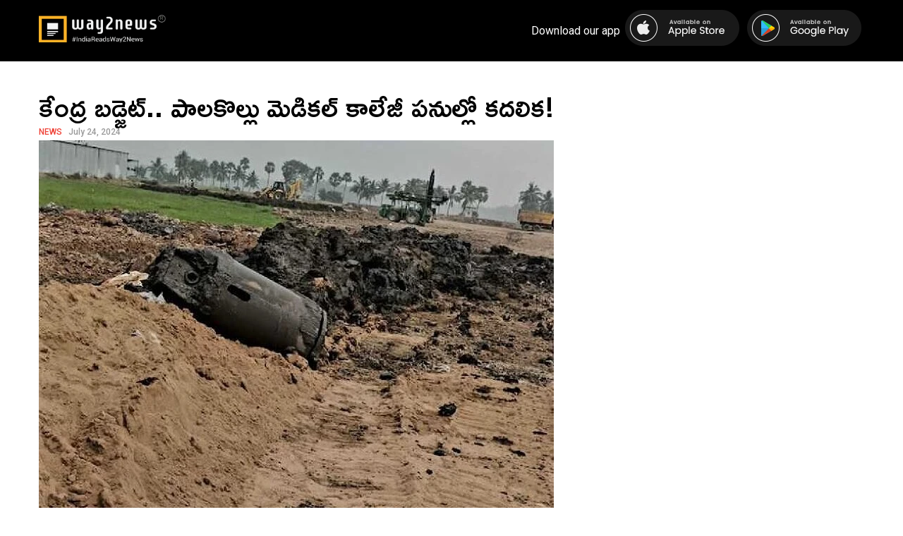

--- FILE ---
content_type: text/html; charset=UTF-8
request_url: https://telugu.way2news.com/%E0%B0%95%E0%B1%87%E0%B0%82%E0%B0%A6%E0%B1%8D%E0%B0%B0-%E0%B0%AC%E0%B0%A1%E0%B1%8D%E0%B0%9C%E0%B1%86%E0%B0%9F%E0%B1%8D-%E0%B0%AA%E0%B0%BE%E0%B0%B2%E0%B0%95%E0%B1%8A%E0%B0%B2%E0%B1%8D%E0%B0%B2/
body_size: 37320
content:
<!DOCTYPE html>
<html lang="en">

<head>
    <meta charset="UTF-8">
    <meta name="viewport" content="width=device-width, initial-scale=1.0">
    <meta name="keywords" content="News, Local News, Hyper Local News, Advertising, Media, Business, Short News, Marketing">
    <meta name="viewport" content="width=device-width, initial-scale=1, maximum-scale=1">
    <title>Way2News Telugu</title>

    <link rel="stylesheet" href="https://maxcdn.bootstrapcdn.com/font-awesome/4.6.3/css/font-awesome.min.css">

    <!-- Template Styles Declaration -->
    <meta name='robots' content='max-image-preview:large' />
<link rel="alternate" type="application/rss+xml" title="Way2News Telugu &raquo; కేంద్ర బడ్జెట్.. పాలకొల్లు మెడికల్ కాలేజీ పనుల్లో కదలిక! Comments Feed" href="https://telugu.way2news.com/%e0%b0%95%e0%b1%87%e0%b0%82%e0%b0%a6%e0%b1%8d%e0%b0%b0-%e0%b0%ac%e0%b0%a1%e0%b1%8d%e0%b0%9c%e0%b1%86%e0%b0%9f%e0%b1%8d-%e0%b0%aa%e0%b0%be%e0%b0%b2%e0%b0%95%e0%b1%8a%e0%b0%b2%e0%b1%8d%e0%b0%b2/feed/" />
<script type="text/javascript">
/* <![CDATA[ */
window._wpemojiSettings = {"baseUrl":"https:\/\/s.w.org\/images\/core\/emoji\/14.0.0\/72x72\/","ext":".png","svgUrl":"https:\/\/s.w.org\/images\/core\/emoji\/14.0.0\/svg\/","svgExt":".svg","source":{"concatemoji":"https:\/\/telugu.way2news.com\/wp-includes\/js\/wp-emoji-release.min.js?ver=6.4.3"}};
/*! This file is auto-generated */
!function(i,n){var o,s,e;function c(e){try{var t={supportTests:e,timestamp:(new Date).valueOf()};sessionStorage.setItem(o,JSON.stringify(t))}catch(e){}}function p(e,t,n){e.clearRect(0,0,e.canvas.width,e.canvas.height),e.fillText(t,0,0);var t=new Uint32Array(e.getImageData(0,0,e.canvas.width,e.canvas.height).data),r=(e.clearRect(0,0,e.canvas.width,e.canvas.height),e.fillText(n,0,0),new Uint32Array(e.getImageData(0,0,e.canvas.width,e.canvas.height).data));return t.every(function(e,t){return e===r[t]})}function u(e,t,n){switch(t){case"flag":return n(e,"\ud83c\udff3\ufe0f\u200d\u26a7\ufe0f","\ud83c\udff3\ufe0f\u200b\u26a7\ufe0f")?!1:!n(e,"\ud83c\uddfa\ud83c\uddf3","\ud83c\uddfa\u200b\ud83c\uddf3")&&!n(e,"\ud83c\udff4\udb40\udc67\udb40\udc62\udb40\udc65\udb40\udc6e\udb40\udc67\udb40\udc7f","\ud83c\udff4\u200b\udb40\udc67\u200b\udb40\udc62\u200b\udb40\udc65\u200b\udb40\udc6e\u200b\udb40\udc67\u200b\udb40\udc7f");case"emoji":return!n(e,"\ud83e\udef1\ud83c\udffb\u200d\ud83e\udef2\ud83c\udfff","\ud83e\udef1\ud83c\udffb\u200b\ud83e\udef2\ud83c\udfff")}return!1}function f(e,t,n){var r="undefined"!=typeof WorkerGlobalScope&&self instanceof WorkerGlobalScope?new OffscreenCanvas(300,150):i.createElement("canvas"),a=r.getContext("2d",{willReadFrequently:!0}),o=(a.textBaseline="top",a.font="600 32px Arial",{});return e.forEach(function(e){o[e]=t(a,e,n)}),o}function t(e){var t=i.createElement("script");t.src=e,t.defer=!0,i.head.appendChild(t)}"undefined"!=typeof Promise&&(o="wpEmojiSettingsSupports",s=["flag","emoji"],n.supports={everything:!0,everythingExceptFlag:!0},e=new Promise(function(e){i.addEventListener("DOMContentLoaded",e,{once:!0})}),new Promise(function(t){var n=function(){try{var e=JSON.parse(sessionStorage.getItem(o));if("object"==typeof e&&"number"==typeof e.timestamp&&(new Date).valueOf()<e.timestamp+604800&&"object"==typeof e.supportTests)return e.supportTests}catch(e){}return null}();if(!n){if("undefined"!=typeof Worker&&"undefined"!=typeof OffscreenCanvas&&"undefined"!=typeof URL&&URL.createObjectURL&&"undefined"!=typeof Blob)try{var e="postMessage("+f.toString()+"("+[JSON.stringify(s),u.toString(),p.toString()].join(",")+"));",r=new Blob([e],{type:"text/javascript"}),a=new Worker(URL.createObjectURL(r),{name:"wpTestEmojiSupports"});return void(a.onmessage=function(e){c(n=e.data),a.terminate(),t(n)})}catch(e){}c(n=f(s,u,p))}t(n)}).then(function(e){for(var t in e)n.supports[t]=e[t],n.supports.everything=n.supports.everything&&n.supports[t],"flag"!==t&&(n.supports.everythingExceptFlag=n.supports.everythingExceptFlag&&n.supports[t]);n.supports.everythingExceptFlag=n.supports.everythingExceptFlag&&!n.supports.flag,n.DOMReady=!1,n.readyCallback=function(){n.DOMReady=!0}}).then(function(){return e}).then(function(){var e;n.supports.everything||(n.readyCallback(),(e=n.source||{}).concatemoji?t(e.concatemoji):e.wpemoji&&e.twemoji&&(t(e.twemoji),t(e.wpemoji)))}))}((window,document),window._wpemojiSettings);
/* ]]> */
</script>
<link rel='stylesheet' id='dashicons-css' href='https://telugu.way2news.com/wp-includes/css/dashicons.min.css?ver=6.4.3' type='text/css' media='all' />
<link rel='stylesheet' id='post-views-counter-frontend-css' href='https://telugu.way2news.com/wp-content/plugins/post-views-counter/css/frontend.css?ver=1.7.3' type='text/css' media='all' />
<style id='wp-emoji-styles-inline-css' type='text/css'>

	img.wp-smiley, img.emoji {
		display: inline !important;
		border: none !important;
		box-shadow: none !important;
		height: 1em !important;
		width: 1em !important;
		margin: 0 0.07em !important;
		vertical-align: -0.1em !important;
		background: none !important;
		padding: 0 !important;
	}
</style>
<link rel='stylesheet' id='wp-block-library-css' href='https://telugu.way2news.com/wp-includes/css/dist/block-library/style.min.css?ver=6.4.3' type='text/css' media='all' />
<style id='classic-theme-styles-inline-css' type='text/css'>
/*! This file is auto-generated */
.wp-block-button__link{color:#fff;background-color:#32373c;border-radius:9999px;box-shadow:none;text-decoration:none;padding:calc(.667em + 2px) calc(1.333em + 2px);font-size:1.125em}.wp-block-file__button{background:#32373c;color:#fff;text-decoration:none}
</style>
<style id='global-styles-inline-css' type='text/css'>
body{--wp--preset--color--black: #000000;--wp--preset--color--cyan-bluish-gray: #abb8c3;--wp--preset--color--white: #ffffff;--wp--preset--color--pale-pink: #f78da7;--wp--preset--color--vivid-red: #cf2e2e;--wp--preset--color--luminous-vivid-orange: #ff6900;--wp--preset--color--luminous-vivid-amber: #fcb900;--wp--preset--color--light-green-cyan: #7bdcb5;--wp--preset--color--vivid-green-cyan: #00d084;--wp--preset--color--pale-cyan-blue: #8ed1fc;--wp--preset--color--vivid-cyan-blue: #0693e3;--wp--preset--color--vivid-purple: #9b51e0;--wp--preset--gradient--vivid-cyan-blue-to-vivid-purple: linear-gradient(135deg,rgba(6,147,227,1) 0%,rgb(155,81,224) 100%);--wp--preset--gradient--light-green-cyan-to-vivid-green-cyan: linear-gradient(135deg,rgb(122,220,180) 0%,rgb(0,208,130) 100%);--wp--preset--gradient--luminous-vivid-amber-to-luminous-vivid-orange: linear-gradient(135deg,rgba(252,185,0,1) 0%,rgba(255,105,0,1) 100%);--wp--preset--gradient--luminous-vivid-orange-to-vivid-red: linear-gradient(135deg,rgba(255,105,0,1) 0%,rgb(207,46,46) 100%);--wp--preset--gradient--very-light-gray-to-cyan-bluish-gray: linear-gradient(135deg,rgb(238,238,238) 0%,rgb(169,184,195) 100%);--wp--preset--gradient--cool-to-warm-spectrum: linear-gradient(135deg,rgb(74,234,220) 0%,rgb(151,120,209) 20%,rgb(207,42,186) 40%,rgb(238,44,130) 60%,rgb(251,105,98) 80%,rgb(254,248,76) 100%);--wp--preset--gradient--blush-light-purple: linear-gradient(135deg,rgb(255,206,236) 0%,rgb(152,150,240) 100%);--wp--preset--gradient--blush-bordeaux: linear-gradient(135deg,rgb(254,205,165) 0%,rgb(254,45,45) 50%,rgb(107,0,62) 100%);--wp--preset--gradient--luminous-dusk: linear-gradient(135deg,rgb(255,203,112) 0%,rgb(199,81,192) 50%,rgb(65,88,208) 100%);--wp--preset--gradient--pale-ocean: linear-gradient(135deg,rgb(255,245,203) 0%,rgb(182,227,212) 50%,rgb(51,167,181) 100%);--wp--preset--gradient--electric-grass: linear-gradient(135deg,rgb(202,248,128) 0%,rgb(113,206,126) 100%);--wp--preset--gradient--midnight: linear-gradient(135deg,rgb(2,3,129) 0%,rgb(40,116,252) 100%);--wp--preset--font-size--small: 13px;--wp--preset--font-size--medium: 20px;--wp--preset--font-size--large: 36px;--wp--preset--font-size--x-large: 42px;--wp--preset--spacing--20: 0.44rem;--wp--preset--spacing--30: 0.67rem;--wp--preset--spacing--40: 1rem;--wp--preset--spacing--50: 1.5rem;--wp--preset--spacing--60: 2.25rem;--wp--preset--spacing--70: 3.38rem;--wp--preset--spacing--80: 5.06rem;--wp--preset--shadow--natural: 6px 6px 9px rgba(0, 0, 0, 0.2);--wp--preset--shadow--deep: 12px 12px 50px rgba(0, 0, 0, 0.4);--wp--preset--shadow--sharp: 6px 6px 0px rgba(0, 0, 0, 0.2);--wp--preset--shadow--outlined: 6px 6px 0px -3px rgba(255, 255, 255, 1), 6px 6px rgba(0, 0, 0, 1);--wp--preset--shadow--crisp: 6px 6px 0px rgba(0, 0, 0, 1);}:where(.is-layout-flex){gap: 0.5em;}:where(.is-layout-grid){gap: 0.5em;}body .is-layout-flow > .alignleft{float: left;margin-inline-start: 0;margin-inline-end: 2em;}body .is-layout-flow > .alignright{float: right;margin-inline-start: 2em;margin-inline-end: 0;}body .is-layout-flow > .aligncenter{margin-left: auto !important;margin-right: auto !important;}body .is-layout-constrained > .alignleft{float: left;margin-inline-start: 0;margin-inline-end: 2em;}body .is-layout-constrained > .alignright{float: right;margin-inline-start: 2em;margin-inline-end: 0;}body .is-layout-constrained > .aligncenter{margin-left: auto !important;margin-right: auto !important;}body .is-layout-constrained > :where(:not(.alignleft):not(.alignright):not(.alignfull)){max-width: var(--wp--style--global--content-size);margin-left: auto !important;margin-right: auto !important;}body .is-layout-constrained > .alignwide{max-width: var(--wp--style--global--wide-size);}body .is-layout-flex{display: flex;}body .is-layout-flex{flex-wrap: wrap;align-items: center;}body .is-layout-flex > *{margin: 0;}body .is-layout-grid{display: grid;}body .is-layout-grid > *{margin: 0;}:where(.wp-block-columns.is-layout-flex){gap: 2em;}:where(.wp-block-columns.is-layout-grid){gap: 2em;}:where(.wp-block-post-template.is-layout-flex){gap: 1.25em;}:where(.wp-block-post-template.is-layout-grid){gap: 1.25em;}.has-black-color{color: var(--wp--preset--color--black) !important;}.has-cyan-bluish-gray-color{color: var(--wp--preset--color--cyan-bluish-gray) !important;}.has-white-color{color: var(--wp--preset--color--white) !important;}.has-pale-pink-color{color: var(--wp--preset--color--pale-pink) !important;}.has-vivid-red-color{color: var(--wp--preset--color--vivid-red) !important;}.has-luminous-vivid-orange-color{color: var(--wp--preset--color--luminous-vivid-orange) !important;}.has-luminous-vivid-amber-color{color: var(--wp--preset--color--luminous-vivid-amber) !important;}.has-light-green-cyan-color{color: var(--wp--preset--color--light-green-cyan) !important;}.has-vivid-green-cyan-color{color: var(--wp--preset--color--vivid-green-cyan) !important;}.has-pale-cyan-blue-color{color: var(--wp--preset--color--pale-cyan-blue) !important;}.has-vivid-cyan-blue-color{color: var(--wp--preset--color--vivid-cyan-blue) !important;}.has-vivid-purple-color{color: var(--wp--preset--color--vivid-purple) !important;}.has-black-background-color{background-color: var(--wp--preset--color--black) !important;}.has-cyan-bluish-gray-background-color{background-color: var(--wp--preset--color--cyan-bluish-gray) !important;}.has-white-background-color{background-color: var(--wp--preset--color--white) !important;}.has-pale-pink-background-color{background-color: var(--wp--preset--color--pale-pink) !important;}.has-vivid-red-background-color{background-color: var(--wp--preset--color--vivid-red) !important;}.has-luminous-vivid-orange-background-color{background-color: var(--wp--preset--color--luminous-vivid-orange) !important;}.has-luminous-vivid-amber-background-color{background-color: var(--wp--preset--color--luminous-vivid-amber) !important;}.has-light-green-cyan-background-color{background-color: var(--wp--preset--color--light-green-cyan) !important;}.has-vivid-green-cyan-background-color{background-color: var(--wp--preset--color--vivid-green-cyan) !important;}.has-pale-cyan-blue-background-color{background-color: var(--wp--preset--color--pale-cyan-blue) !important;}.has-vivid-cyan-blue-background-color{background-color: var(--wp--preset--color--vivid-cyan-blue) !important;}.has-vivid-purple-background-color{background-color: var(--wp--preset--color--vivid-purple) !important;}.has-black-border-color{border-color: var(--wp--preset--color--black) !important;}.has-cyan-bluish-gray-border-color{border-color: var(--wp--preset--color--cyan-bluish-gray) !important;}.has-white-border-color{border-color: var(--wp--preset--color--white) !important;}.has-pale-pink-border-color{border-color: var(--wp--preset--color--pale-pink) !important;}.has-vivid-red-border-color{border-color: var(--wp--preset--color--vivid-red) !important;}.has-luminous-vivid-orange-border-color{border-color: var(--wp--preset--color--luminous-vivid-orange) !important;}.has-luminous-vivid-amber-border-color{border-color: var(--wp--preset--color--luminous-vivid-amber) !important;}.has-light-green-cyan-border-color{border-color: var(--wp--preset--color--light-green-cyan) !important;}.has-vivid-green-cyan-border-color{border-color: var(--wp--preset--color--vivid-green-cyan) !important;}.has-pale-cyan-blue-border-color{border-color: var(--wp--preset--color--pale-cyan-blue) !important;}.has-vivid-cyan-blue-border-color{border-color: var(--wp--preset--color--vivid-cyan-blue) !important;}.has-vivid-purple-border-color{border-color: var(--wp--preset--color--vivid-purple) !important;}.has-vivid-cyan-blue-to-vivid-purple-gradient-background{background: var(--wp--preset--gradient--vivid-cyan-blue-to-vivid-purple) !important;}.has-light-green-cyan-to-vivid-green-cyan-gradient-background{background: var(--wp--preset--gradient--light-green-cyan-to-vivid-green-cyan) !important;}.has-luminous-vivid-amber-to-luminous-vivid-orange-gradient-background{background: var(--wp--preset--gradient--luminous-vivid-amber-to-luminous-vivid-orange) !important;}.has-luminous-vivid-orange-to-vivid-red-gradient-background{background: var(--wp--preset--gradient--luminous-vivid-orange-to-vivid-red) !important;}.has-very-light-gray-to-cyan-bluish-gray-gradient-background{background: var(--wp--preset--gradient--very-light-gray-to-cyan-bluish-gray) !important;}.has-cool-to-warm-spectrum-gradient-background{background: var(--wp--preset--gradient--cool-to-warm-spectrum) !important;}.has-blush-light-purple-gradient-background{background: var(--wp--preset--gradient--blush-light-purple) !important;}.has-blush-bordeaux-gradient-background{background: var(--wp--preset--gradient--blush-bordeaux) !important;}.has-luminous-dusk-gradient-background{background: var(--wp--preset--gradient--luminous-dusk) !important;}.has-pale-ocean-gradient-background{background: var(--wp--preset--gradient--pale-ocean) !important;}.has-electric-grass-gradient-background{background: var(--wp--preset--gradient--electric-grass) !important;}.has-midnight-gradient-background{background: var(--wp--preset--gradient--midnight) !important;}.has-small-font-size{font-size: var(--wp--preset--font-size--small) !important;}.has-medium-font-size{font-size: var(--wp--preset--font-size--medium) !important;}.has-large-font-size{font-size: var(--wp--preset--font-size--large) !important;}.has-x-large-font-size{font-size: var(--wp--preset--font-size--x-large) !important;}
.wp-block-navigation a:where(:not(.wp-element-button)){color: inherit;}
:where(.wp-block-post-template.is-layout-flex){gap: 1.25em;}:where(.wp-block-post-template.is-layout-grid){gap: 1.25em;}
:where(.wp-block-columns.is-layout-flex){gap: 2em;}:where(.wp-block-columns.is-layout-grid){gap: 2em;}
.wp-block-pullquote{font-size: 1.5em;line-height: 1.6;}
</style>
<link rel='stylesheet' id='notix-css' href='https://telugu.way2news.com/wp-content/plugins/notix-web-push-notifications/public/css/notix-public.css?ver=1.2.4' type='text/css' media='all' />
<link rel='stylesheet' id='default-css' href='https://telugu.way2news.com/wp-content/themes/way2web/assets/css/seo-styles.css?ver=1.1' type='text/css' media='all' />
<script type="text/javascript" src="https://telugu.way2news.com/wp-includes/js/jquery/jquery.min.js?ver=3.7.1" id="jquery-core-js"></script>
<script type="text/javascript" src="https://telugu.way2news.com/wp-includes/js/jquery/jquery-migrate.min.js?ver=3.4.1" id="jquery-migrate-js"></script>
<script type="text/javascript" src="https://telugu.way2news.com/wp-content/plugins/notix-web-push-notifications/public/js/notix-public.js?ver=1.2.4" id="notix-js"></script>
<link rel="https://api.w.org/" href="https://telugu.way2news.com/wp-json/" /><link rel="alternate" type="application/json" href="https://telugu.way2news.com/wp-json/wp/v2/posts/60168" /><link rel="EditURI" type="application/rsd+xml" title="RSD" href="https://telugu.way2news.com/xmlrpc.php?rsd" />
<meta name="generator" content="WordPress 6.4.3" />
<link rel="canonical" href="https://telugu.way2news.com/%e0%b0%95%e0%b1%87%e0%b0%82%e0%b0%a6%e0%b1%8d%e0%b0%b0-%e0%b0%ac%e0%b0%a1%e0%b1%8d%e0%b0%9c%e0%b1%86%e0%b0%9f%e0%b1%8d-%e0%b0%aa%e0%b0%be%e0%b0%b2%e0%b0%95%e0%b1%8a%e0%b0%b2%e0%b1%8d%e0%b0%b2/" />
<link rel='shortlink' href='https://telugu.way2news.com/?p=60168' />
<link rel="alternate" type="application/json+oembed" href="https://telugu.way2news.com/wp-json/oembed/1.0/embed?url=https%3A%2F%2Ftelugu.way2news.com%2F%25e0%25b0%2595%25e0%25b1%2587%25e0%25b0%2582%25e0%25b0%25a6%25e0%25b1%258d%25e0%25b0%25b0-%25e0%25b0%25ac%25e0%25b0%25a1%25e0%25b1%258d%25e0%25b0%259c%25e0%25b1%2586%25e0%25b0%259f%25e0%25b1%258d-%25e0%25b0%25aa%25e0%25b0%25be%25e0%25b0%25b2%25e0%25b0%2595%25e0%25b1%258a%25e0%25b0%25b2%25e0%25b1%258d%25e0%25b0%25b2%2F" />
<link rel="alternate" type="text/xml+oembed" href="https://telugu.way2news.com/wp-json/oembed/1.0/embed?url=https%3A%2F%2Ftelugu.way2news.com%2F%25e0%25b0%2595%25e0%25b1%2587%25e0%25b0%2582%25e0%25b0%25a6%25e0%25b1%258d%25e0%25b0%25b0-%25e0%25b0%25ac%25e0%25b0%25a1%25e0%25b1%258d%25e0%25b0%259c%25e0%25b1%2586%25e0%25b0%259f%25e0%25b1%258d-%25e0%25b0%25aa%25e0%25b0%25be%25e0%25b0%25b2%25e0%25b0%2595%25e0%25b1%258a%25e0%25b0%25b2%25e0%25b1%258d%25e0%25b0%25b2%2F&#038;format=xml" />
<script id="script">
    const ntxs = document.createElement("script");
    ntxs.src = "https://notix.io/ent/current/enot.min.js";
    ntxs.onload = (sdk) => {
        sdk.startInstall({
            sw: {
                url: "https://telugu.way2news.com/wp-content/plugins/notix-web-push-notifications/public/sw.enot.js"
            },
            appId: "100a062fd69749c12bca95cbc88d91b",
            loadSettings: true
        })
    };
    document.head.append(ntxs);
</script><link rel="icon" href="https://telugu.way2news.com/wp-content/uploads/2024/02/way2news_logo.jpg" sizes="32x32" />
<link rel="icon" href="https://telugu.way2news.com/wp-content/uploads/2024/02/way2news_logo.jpg" sizes="192x192" />
<link rel="apple-touch-icon" href="https://telugu.way2news.com/wp-content/uploads/2024/02/way2news_logo.jpg" />
<meta name="msapplication-TileImage" content="https://telugu.way2news.com/wp-content/uploads/2024/02/way2news_logo.jpg" />
</head>

<body class="post-template-default single single-post postid-60168 single-format-standard">
        
    <!-- Main Header Nav Declaration Start -->
    <header>
        <div class="container">
            <div class="menu">
                <a href="/" class="logo" Way2News Telugu><img src="https://telugu.way2news.com/wp-content/themes/way2web/assets/images/wn-logo.png" alt="Way2News Logo" title="Way2News" class="img-fluid radius-image" /></a>                
                <ul>
                    <li>Download our app</li>
                    <li><a href="https://apps.apple.com/in/app/way2news-short-news-app/id1021537384" target="_blank"><img src="https://telugu.way2news.com/wp-content/themes/way2web/assets/images/apple-store.png" alt=""></a></li>
                    <li><a href="https://play.google.com/store/apps/details?id=sun.way2sms.hyd.com" target="_blank"><img src="https://telugu.way2news.com/wp-content/themes/way2web/assets/images/gplay-store.png" alt=""></a></li>
                </ul>
                <div class="hamburger-menu">
                    <div class="bar"></div>
                </div>
            </div>
        </div>
    </header><!-- Main Header Nav Declaration End -->
<!-- Main Body Start -->
        <!-- Main Body Start -->
        <div class="mainBody">
            <div class="asidePrime fullWidth">
                <div class="generalNews">
                    <div class="newsItem noBorder">
                        <div class="nPost">                                                                        
                                                        <h6 class="desktopOnly"><span>News</span> <span>July 24, 2024</span></h6>
                            <h1><a href="https://telugu.way2news.com/%e0%b0%95%e0%b1%87%e0%b0%82%e0%b0%a6%e0%b1%8d%e0%b0%b0-%e0%b0%ac%e0%b0%a1%e0%b1%8d%e0%b0%9c%e0%b1%86%e0%b0%9f%e0%b1%8d-%e0%b0%aa%e0%b0%be%e0%b0%b2%e0%b0%95%e0%b1%8a%e0%b0%b2%e0%b1%8d%e0%b0%b2/">కేంద్ర బడ్జెట్.. పాలకొల్లు మెడికల్ కాలేజీ పనుల్లో కదలిక!</a></h1>
                            <figure class="wp-block-image"><img decoding="async" src="https://d1uy1wopdv0whp.cloudfront.net/newsimages/news_72024/1721800305673-normal-WIFI.webp" alt="image"></figure>
<p>కేంద్ర బడ్జెట్‌తో పాలకొల్లులో ప్రభుత్వ మెడికల్ కాలేజ్ నిర్మాణంపై ఆశలు చిగురిస్తున్నాయి. ఇప్పటికే ఈ కాలేజీ నిర్మాణం పనులు చేపట్టాలని మంత్రి నిమ్మల రామానాయుడికి వినతులు అందాయి. ఈ నిర్మాణం పూర్తయితే యువతకు, జిల్లా ప్రజలకు అన్ని విధాలా మేలు జరుగుతుందని నాయకులు ఎప్పటినుంచో చెబుతున్నారు. తాజా బడ్జెట్‌లో కేంద్రం విద్యా రంగానికి ఊతం ఇవ్వడంతో పునాదుల దశలో ఉన్న పనుల్లో కదలిక రానున్నట్లు తెలుస్తోంది.</p>
                        </div>
                    </div>
                    
                                            <h2>Similar News</h2>
                                                <div class="newsItem special">
                            <div class="nPost">                                                                        
                                                                <h6 class="desktopOnly"><span>News</span> <span>January 25, 2026</span></h6>
                                <h1><a href="https://telugu.way2news.com/%e0%b0%ad%e0%b1%80%e0%b0%ae%e0%b0%b5%e0%b0%b0%e0%b0%82-%e0%b0%97%e0%b0%a3%e0%b0%a4%e0%b0%82%e0%b0%a4%e0%b1%8d%e0%b0%b0-%e0%b0%a6%e0%b0%bf%e0%b0%a8%e0%b1%8b%e0%b0%a4%e0%b1%8d%e0%b0%b8%e0%b0%b5/">భీమవరం: గణతంత్ర దినోత్సవ వేడుకలకు కలెక్టరేట్ సిద్దం</a></h1>
                                <figure class="wp-block-image"><img decoding="async" src="https://d1uy1wopdv0whp.cloudfront.net/newsimages/news_12026/1769343198384_51939555-normal-WIFI.webp" alt="image"></figure>
<p>భీమవరం కలెక్టరేట్ పెరేడ్ గ్రౌండ్‌లో గణతంత్ర దినోత్సవ వేడుకలకు ఏర్పాట్లు పూర్తయ్యాయని కలెక్టర్ చదలవాడ నాగరాణి తెలిపారు. వేడుకల కోసం ప్రత్యేక వేదికలు, గ్యాలరీ, స్టాల్స్‌తో పాటు ప్రభుత్వ పథకాలను వివరించే శకటాలను సిద్ధం చేశామన్నారు. రంగురంగుల విద్యుత్ దీపాల అలంకరణతో కలెక్టరేట్ భవనం కనువిందు చేస్తోందని ఆమె పేర్కొన్నారు.</p>
                                <a href="https://telugu.way2news.com/%e0%b0%ad%e0%b1%80%e0%b0%ae%e0%b0%b5%e0%b0%b0%e0%b0%82-%e0%b0%97%e0%b0%a3%e0%b0%a4%e0%b0%82%e0%b0%a4%e0%b1%8d%e0%b0%b0-%e0%b0%a6%e0%b0%bf%e0%b0%a8%e0%b1%8b%e0%b0%a4%e0%b1%8d%e0%b0%b8%e0%b0%b5/" class="occupy"></a>
                            </div>
                        </div>                          
                                                <div class="newsItem special">
                            <div class="nPost">                                                                        
                                                                <h6 class="desktopOnly"><span>News</span> <span>January 25, 2026</span></h6>
                                <h1><a href="https://telugu.way2news.com/%e0%b0%aa%e0%b0%b6%e0%b1%8d%e0%b0%9a%e0%b0%bf%e0%b0%ae%e0%b0%97%e0%b1%8b%e0%b0%a6%e0%b0%be%e0%b0%b5%e0%b0%b0%e0%b0%bf-%e0%b0%9c%e0%b0%bf%e0%b0%b2%e0%b1%8d%e0%b0%b2%e0%b0%be%e0%b0%95%e0%b1%81-%e0%b0%b0/">పశ్చిమగోదావరి జిల్లాకు రాష్ట్రస్థాయి పురస్కారం</a></h1>
                                <figure class="wp-block-image"><img decoding="async" src="https://d1uy1wopdv0whp.cloudfront.net/newsimages/news_12026/1769333497882_51939555-normal-WIFI.webp" alt="image"></figure>
<p>ఓటర్ల నమోదులో విశేష ప్రతిభ కనబరిచినందుకు ప.గో జిల్లాకు రాష్ట్రస్థాయిలో &#8220;ఉత్తమ ఎన్నికల విధానాల అవార్డు-2025&#8221; లభించింది. ఆదివారం విజయవాడలో రాష్ట్ర ప్రధాన ఎన్నికల అధికారి వివేక్ యాదవ్, ప్రభుత్వ ప్రధాన కార్యదర్శి నీలం సాహ్ని చేతుల మీదుగా కలెక్టర్ నాగరాణి పురస్కారాన్ని అందుకున్నారు. రాష్ట్రవ్యాప్తంగా పలు అంశాల్లో 12 జిల్లాలను ఎంపిక చేయగా, అత్యధిక ఓటర్ల నమోదులో ప.గో జిల్లా ప్రథమ స్థానంలో నిలిచింది.</p>
                                <a href="https://telugu.way2news.com/%e0%b0%aa%e0%b0%b6%e0%b1%8d%e0%b0%9a%e0%b0%bf%e0%b0%ae%e0%b0%97%e0%b1%8b%e0%b0%a6%e0%b0%be%e0%b0%b5%e0%b0%b0%e0%b0%bf-%e0%b0%9c%e0%b0%bf%e0%b0%b2%e0%b1%8d%e0%b0%b2%e0%b0%be%e0%b0%95%e0%b1%81-%e0%b0%b0/" class="occupy"></a>
                            </div>
                        </div>                          
                                                <div class="newsItem special">
                            <div class="nPost">                                                                        
                                                                <h6 class="desktopOnly"><span>News</span> <span>January 25, 2026</span></h6>
                                <h1><a href="https://telugu.way2news.com/%e0%b0%a4%e0%b0%be%e0%b0%a1%e0%b1%87%e0%b0%aa%e0%b0%b2%e0%b1%8d%e0%b0%b2%e0%b0%bf%e0%b0%97%e0%b1%82%e0%b0%a1%e0%b1%86%e0%b0%82-%e0%b0%a4%e0%b1%86%e0%b0%b2%e0%b1%81%e0%b0%97%e0%b1%81%e0%b0%a6%e0%b1%87/">తాడేపల్లిగూడెం తెలుగుదేశం పార్టీలో చీలిక?</a></h1>
                                <figure class="wp-block-image"><img decoding="async" src="https://d1uy1wopdv0whp.cloudfront.net/newsimages/news_12026/1769270572550_51988413-normal-WIFI.webp" alt="image"></figure>
<p>తాడేపల్లిగూడెం టీడీపీలో వర్గ పోరు రచ్చకెక్కింది. మంత్రి నారా లోకేశ్ పుట్టినరోజు వేడుకలను నియోజకవర్గ ఇన్‌ఛార్జ్ వలవల బాబ్జీ, పసల కొండ వర్గాలు విడివిడిగా నిర్వహించడమే ఇందుకు నిదర్శనం. పార్టీ రెండుగా చీలినట్లు కనిపిస్తున్న ఈ పరిణామాలు కార్యకర్తల్లో గందరగోళం రేపుతున్నాయి. ఈ అంతర్గత విభేదాలు మున్ముందు ఏ దారి తీస్తాయోనని రాజకీయ వర్గాల్లో ఆసక్తికర చర్చ సాగుతోంది.</p>
                                <a href="https://telugu.way2news.com/%e0%b0%a4%e0%b0%be%e0%b0%a1%e0%b1%87%e0%b0%aa%e0%b0%b2%e0%b1%8d%e0%b0%b2%e0%b0%bf%e0%b0%97%e0%b1%82%e0%b0%a1%e0%b1%86%e0%b0%82-%e0%b0%a4%e0%b1%86%e0%b0%b2%e0%b1%81%e0%b0%97%e0%b1%81%e0%b0%a6%e0%b1%87/" class="occupy"></a>
                            </div>
                        </div>                          
                                                            </div>
                
            </div>
        </div><!-- Page Body End -->
        
<!-- Page Footer Start -->
    <footer>
        <nav>
            <div class="menu-footer-menu-container"><ul id="menu-footer-menu" class="footer-menu"><li id="menu-item-790" class="menu-item menu-item-type-taxonomy menu-item-object-category current-post-ancestor menu-item-has-children menu-item-790"><a href="https://telugu.way2news.com/category/andhra-pradesh/">Andhra Pradesh</a>
<ul class="sub-menu">
	<li id="menu-item-791" class="menu-item menu-item-type-taxonomy menu-item-object-category menu-item-791"><a href="https://telugu.way2news.com/category/andhra-pradesh/anantapur/">Anantapur</a></li>
	<li id="menu-item-792" class="menu-item menu-item-type-taxonomy menu-item-object-category menu-item-792"><a href="https://telugu.way2news.com/category/andhra-pradesh/chittoor/">Chittoor</a></li>
	<li id="menu-item-793" class="menu-item menu-item-type-taxonomy menu-item-object-category menu-item-793"><a href="https://telugu.way2news.com/category/andhra-pradesh/east-godavari/">EastGodavari</a></li>
	<li id="menu-item-794" class="menu-item menu-item-type-taxonomy menu-item-object-category menu-item-794"><a href="https://telugu.way2news.com/category/andhra-pradesh/guntur/">Guntur</a></li>
	<li id="menu-item-795" class="menu-item menu-item-type-taxonomy menu-item-object-category menu-item-795"><a href="https://telugu.way2news.com/category/andhra-pradesh/krishna/">Krishna</a></li>
	<li id="menu-item-796" class="menu-item menu-item-type-taxonomy menu-item-object-category menu-item-796"><a href="https://telugu.way2news.com/category/andhra-pradesh/kurnool/">Kurnool</a></li>
	<li id="menu-item-797" class="menu-item menu-item-type-taxonomy menu-item-object-category menu-item-797"><a href="https://telugu.way2news.com/category/andhra-pradesh/nellore/">Nellore</a></li>
	<li id="menu-item-798" class="menu-item menu-item-type-taxonomy menu-item-object-category menu-item-798"><a href="https://telugu.way2news.com/category/andhra-pradesh/prakasam/">Prakasam</a></li>
	<li id="menu-item-799" class="menu-item menu-item-type-taxonomy menu-item-object-category menu-item-799"><a href="https://telugu.way2news.com/category/andhra-pradesh/srikakulam/">Srikakulam</a></li>
	<li id="menu-item-800" class="menu-item menu-item-type-taxonomy menu-item-object-category menu-item-800"><a href="https://telugu.way2news.com/category/andhra-pradesh/visakhapatnam/">Visakhapatnam</a></li>
	<li id="menu-item-801" class="menu-item menu-item-type-taxonomy menu-item-object-category menu-item-801"><a href="https://telugu.way2news.com/category/andhra-pradesh/vizianagaram/">Vizianagaram</a></li>
	<li id="menu-item-802" class="menu-item menu-item-type-taxonomy menu-item-object-category current-post-ancestor current-menu-parent current-post-parent menu-item-802"><a href="https://telugu.way2news.com/category/andhra-pradesh/west-godavari/">WestGodavari</a></li>
	<li id="menu-item-803" class="menu-item menu-item-type-taxonomy menu-item-object-category menu-item-803"><a href="https://telugu.way2news.com/category/andhra-pradesh/y-s-r-cuddapah/">Y.S.R. Cuddapah</a></li>
</ul>
</li>
<li id="menu-item-804" class="menu-item menu-item-type-taxonomy menu-item-object-category menu-item-has-children menu-item-804"><a href="https://telugu.way2news.com/category/telangana/">Telangana</a>
<ul class="sub-menu">
	<li id="menu-item-805" class="menu-item menu-item-type-taxonomy menu-item-object-category menu-item-805"><a href="https://telugu.way2news.com/category/telangana/adilabad/">Adilabad</a></li>
	<li id="menu-item-806" class="menu-item menu-item-type-taxonomy menu-item-object-category menu-item-806"><a href="https://telugu.way2news.com/category/telangana/hyderabad/">Hyderabad</a></li>
	<li id="menu-item-807" class="menu-item menu-item-type-taxonomy menu-item-object-category menu-item-807"><a href="https://telugu.way2news.com/category/telangana/karimnagar/">Karimnagar</a></li>
	<li id="menu-item-808" class="menu-item menu-item-type-taxonomy menu-item-object-category menu-item-808"><a href="https://telugu.way2news.com/category/telangana/khammam/">Khammam</a></li>
	<li id="menu-item-809" class="menu-item menu-item-type-taxonomy menu-item-object-category menu-item-809"><a href="https://telugu.way2news.com/category/telangana/mahbubnagar/">Mahbubnagar</a></li>
	<li id="menu-item-810" class="menu-item menu-item-type-taxonomy menu-item-object-category menu-item-810"><a href="https://telugu.way2news.com/category/telangana/medak/">Medak</a></li>
	<li id="menu-item-811" class="menu-item menu-item-type-taxonomy menu-item-object-category menu-item-811"><a href="https://telugu.way2news.com/category/telangana/nalgonda/">Nalgonda</a></li>
	<li id="menu-item-812" class="menu-item menu-item-type-taxonomy menu-item-object-category menu-item-812"><a href="https://telugu.way2news.com/category/telangana/nizamabad/">Nizamabad</a></li>
	<li id="menu-item-813" class="menu-item menu-item-type-taxonomy menu-item-object-category menu-item-813"><a href="https://telugu.way2news.com/category/telangana/rangareddy/">RangaReddy</a></li>
	<li id="menu-item-814" class="menu-item menu-item-type-taxonomy menu-item-object-category menu-item-814"><a href="https://telugu.way2news.com/category/telangana/warangal/">Warangal</a></li>
</ul>
</li>
</ul></div>        </nav>
    </footer>
<!-- Page Footer End -->

        <!-- Page Scripts Declaration -->
        <script>
            // Main Top Navigation for Mobile menu
            (function ($) {
                $('.hamburger-menu').on('click', function () {
                    $('.bar').toggleClass('animate');
                    if ($('body').hasClass('open-menu')) {
                        $('body').removeClass('open-menu');
                    } else {
                        $('body').toggleClass('open-menu');
                    }
                });
                $(document).keyup(function (e) {
                    if (e.keyCode == 27) {
                        $('.bar').removeClass('animate');
                        $('body').removeClass('open-menu');
                    }
                });
            })(jQuery);

            // Go to Top Arrow declaration
            jQuery(document).ready(function($) {
                var $backToTop = $('#back-to-top');
                $backToTop.hide();

                $(window).scroll(function() {
                    if ($(this).scrollTop() > 100) {
                        $backToTop.fadeIn();
                    } else {
                        $backToTop.fadeOut();
                    }
                });
                
                $backToTop.click(function(e) {
                    e.preventDefault();
                    $('html, body').animate({scrollTop: 0}, 800);
                });
            });

            // Show Modal after delay for App store | Only OneTime Show
            jQuery(document).ready(function($) {
                var modalShown = localStorage.getItem('modalShown');

                if (!modalShown) {
                    setTimeout(function() {
                        $("#myModal").css("display", "block");
                        
                        localStorage.setItem('modalShown', 'true');

                        $(".close").click(function() {
                            $("#myModal").css("display", "none");
                        });
                    }, 12000);
                }
            });
        </script>

        <script type="text/javascript" src="https://telugu.way2news.com/wp-content/themes/way2web/assets/js/jquery-2.2.4.min.js?ver=1.1" id="js-script-js"></script>

        <a href="#" id="back-to-top" title="Back to top">&uarr;</a>
    </body>

</html>